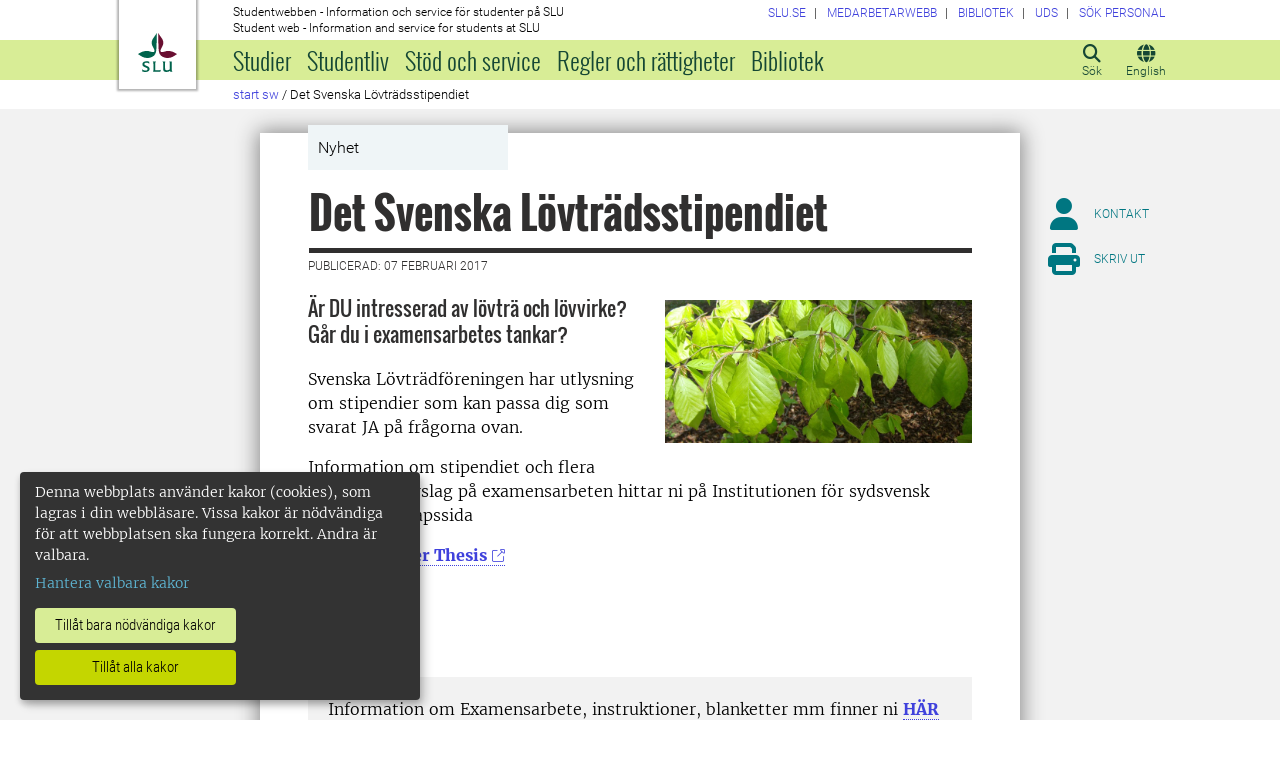

--- FILE ---
content_type: text/html; charset=utf-8
request_url: https://student.slu.se/sw-nyheter/2017/2/det-svenska-lovtradsstipendiet/
body_size: 21231
content:



<!DOCTYPE html>
<html lang="sv">
<head>

<meta charset="UTF-8" />
<meta http-equiv="X-UA-Compatible" content="IE=edge" />
<meta name="viewport" content="width=device-width, initial-scale=1.0" />



<title> Det Svenska L&#246;vtr&#228;dsstipendiet | Studentwebben</title>

<script type="text/javascript" src="/modules/EPiServer.Vizzit/ClientResources/js/vizzit.integration.js"></script>
<script type="text/javascript">
$vizzit$ = typeof $vizzit$ != 'undefined' ? $vizzit$ : {};
</script>
<script type="text/javascript">
$vizzit$ = {keys: $vizzit$.keys || {},client: $vizzit$.client || {},config: $vizzit$.config || {},endpoint: $vizzit$.endpoint || {},};
</script>
<script type="text/javascript">
$vizzit$.keys.public = 'mYcuQqfwyr4Qx4Jg5b0e41vbItSS67ui97US9PEP3jw=';
</script>
<script type="text/javascript">
$vizzit$.config.cookie_auto = false;
</script>
 

<meta name="generator" content="EPiServer" />

    <meta name="robots" content="index, follow" />

    <meta name="title" content="Det Svenska Lövträdsstipendiet">
<meta property="og:type" content="website" />
<meta name="twitter:card" content="summary" />


<meta property="og:site_name" content="SLU.SE" />
<meta name="twitter:site" content="" />

    <meta property="og:title" content="Det Svenska L&#246;vtr&#228;dsstipendiet | Studentwebben" />
    <meta name="twitter:title" content="Det Svenska L&#246;vtr&#228;dsstipendiet | Studentwebben" />

    <meta name="description" content="Är DU intresserad av lövträ och lövvirke? Går du i examensarbetes tankar? " />
    <meta property="og:description" content="Är DU intresserad av lövträ och lövvirke? Går du i examensarbetes tankar? " />
    <meta name="twitter:description" content="Är DU intresserad av lövträ och lövvirke? Går du i examensarbetes tankar? " />

    <meta property="og:url" content="https://student.slu.se/sw-nyheter/2017/2/det-svenska-lovtradsstipendiet/" />

    <meta property="og:image" content="https://student.slu.se/globalassets/ew/org/inst/ssv/old/startsida/boklov.jpg?width=1200&upscale=false" />
    <meta name="twitter:image" content="https://student.slu.se/globalassets/ew/org/inst/ssv/old/startsida/boklov.jpg?width=1200&upscale=false" />

<meta name="EPi.ID" content="268856" />
<meta name="EPi.Title" content="Det Svenska Lövträdsstipendiet" />
<meta name="EPi.Published" content="2017-02-07 12:50:26" />
<meta name="EPi.Modified" content="2017-02-07 14:58:23" />
<meta name="EPi.Revised" content="2017-02-07 14:58:23" />


<link rel="icon" href="/favicon.ico" sizes="any">
<link rel="icon" href="/favicon.svg" type="image/svg+xml">
<link rel="apple-touch-icon" href="/apple-touch-icon.png">
<link rel="manifest" href="/manifest.json">

        <meta name="EPi.Category" content="Studentwebben" />
        <meta name="EPi.Category" content="Externwebben" />
        <meta name="EPi.Category" content="Studentwebben" />
        <meta name="EPi.Category" content="Institutionen för sydsvensk skogsvetenskap" />
        <meta name="EPi.Category" content="Nyheter för SLU-studenter" />
        <meta name="EPi.Category" content="Utbildningsnyheter" />
        <meta name="EPi.Category" content="Examensarbete" />

<link rel="canonical" href="https://student.slu.se/sw-nyheter/2017/2/det-svenska-lovtradsstipendiet/">



<link rel="preload" href="/Static/css/Fonts/Merriweather/merriweather-v11-latin-300.woff2" as="font" type="font/woff2" crossorigin />
<link rel="preload" href="/Static/css/Fonts/Merriweather/merriweather-v11-latin-700.woff2" as="font" type="font/woff2" crossorigin />
<link rel="preload" href="/Static/css/Fonts/Oswald/oswald-v10-latin-300.woff2" as="font" type="font/woff2" crossorigin />
<link rel="preload" href="/Static/css/Fonts/Oswald/oswald-v10-latin-regular.woff2" as="font" type="font/woff2" crossorigin />
<link rel="preload" href="/Static/css/Fonts/Oswald/oswald-v10-latin-700.woff2" as="font" type="font/woff2" crossorigin />
<link rel="preload" href="/Static/css/Fonts/Roboto/roboto-v15-latin-300.woff2" as="font" type="font/woff2" crossorigin />
<link rel="preload" href="/Static/css/Fonts/Roboto/roboto-v15-latin-700.woff2" as="font" type="font/woff2" crossorigin />
<link rel="preload" href="/Static/css/Fonts/Roboto_Condensed/roboto-condensed-v13-latin-300.woff2" as="font" type="font/woff2" crossorigin />
<link rel="preload" href="/Static/css/Fonts/Roboto_Condensed/roboto-condensed-v13-latin-700.woff2" as="font" type="font/woff2" crossorigin />
<link rel="preload" href="/Static/fontawesome-6-pro/webfonts/fa-light-300.woff2" as="font" type="font/woff2" crossorigin />
<link rel="preload" href="/Static/fontawesome-6-pro/webfonts/fa-solid-900.woff2" as="font" type="font/woff2" crossorigin />

<link href="/bundles/css/global?v=2crsOATNv0FfAI82v_MRZz6GwHv-xK2zRzPYazbgN-s1" rel="stylesheet"/>

<link href="/bundles/less?v=HqR1v9yrVqtR2UnzOmig_8rbrBOhYEH0Y2sI1YYXy_01" rel="stylesheet"/>


<link href="/bundles/less/print?v=O_Wm9GKuLb5DPAtf6Ih6dyBSU8PiAgCNniQG0uFPabQ1" rel="stylesheet" type="text/css" media="print" />





    <!-- EPI2-4 -->
    
    
    
        <script>
            var klaroConfig = {
    version: 1,
    styling: { theme: ["dark", "left"] },
    //styling: { theme: ['light', 'top', 'wide']},
    htmlTexts: false,
    cookieExpiresAfterDays: 30,
    groupByPurpose: false,
    default: false,
    mustConsent: false,
    acceptAll: true,
    hideDeclineAll: false,
    hideLearnMore: false,
    translations: {
        sv: {
            privacyPolicyUrl: "https://www.slu.se/om-slu/om-webbplatsen/",
            consentNotice: {
                description: "Denna webbplats använder kakor (cookies), som lagras i din webbläsare. Vissa kakor är nödvändiga för att webbplatsen ska fungera korrekt. Andra är valbara. ",
                learnMore: "Hantera valbara kakor"
            },
            consentModal: {
                title: "Information om tjänster som använder kakor",
                description: "Denna webbplats använder kakor (cookies) som lagras i din webbläsare. Vissa kakor är nödvändiga för att sidan ska fungera korrekt och andra är valbara. Du väljer vilka du vill tillåta."
            },
            privacyPolicy: {
                name: "om våra kakor",
                text: "Läs mer {privacyPolicy}."
            },
            contextualConsent: {
                acceptAlways: "Alltid",
                acceptOnce: "En gång",
                description: "Godkänn funktionskakor?"
            },
            decline: "Tillåt bara nödvändiga kakor",
            ok: "Tillåt alla kakor",
            service: {
                disableAll: {
                    description: "Använd detta reglage för att tillåta alla kakor eller endast nödvändiga.",
                    title: "Ändra för alla kakor"
                }
            },
            purposeItem: {
                service: "service",
                services: "services"
            }
        },
        en: {
            privacyPolicyUrl: "https://www.slu.se/en/about-slu/about-slus-websites/",
            consentNotice: {
                description: "This website uses cookies which are stored in your browser. Some cookies are necessary for the website to work properly and others are selectable. You choose which ones you want to allow.",
                learnMore: "Cookie settings"
            },
            consentModal: {
                title: "Information about services that use cookies",
                description: "This website uses cookies which are stored in your web browser. Some cookies are necessary for the page to function correctly and others are selectable. You choose which ones you want to allow."
            },
            privacyPolicy: {
                name: "about our cookies",
                text: "Read more {privacyPolicy}."
            },
            contextualConsent: {
                acceptAlways: "Always",
                acceptOnce: "Once",
                description: "Approve function cookies?"
            },
            decline: "Allow only necessary cookies",
            ok: "Allow all cookies",
            service: {
                disableAll: {
                    description: "Use this slider to allow all cookies or only necessary.",
                    title: "Change for all cookies"
                }
            }
        }
    },
    services:[
        {
            name: "necessary",
            contextualConsentOnly: false,
            required: true,
            translations: {
                en: {
                    title: "Necessary cookies",
                    description: "These cookies are necessary for the website to function and can not be turned off. They are used when you use a function on the website that needs an answer, for example when you set cookies, log in or fill in a form."
                },
                sv: {
                    title: "Nödvändiga kakor",
                    description: "Dessa kakor är nödvändiga för att webbplatsen ska fungera och kan inte stängas av. De används när du använder en funktion på webbplatsen som behöver ett svar, exempelvis när du ställer in kakor, loggar in eller fyller i ett formulär."
                }
            },
            //cookies: ['ASP.NET_SessionId', '__RequestVerificationToken', '.EPiForm_BID']
        },
        {
            name: "tracking",
            contextualConsentOnly: false,
onAccept:
`
if(document.cookie.indexOf('___vizzit=') ==-1){
$vizzit.cookie.set();
}
`,      
            translations: {
                en: {
                    title: "Analysis",
                    description: "The website uses analysis services to evaluate and improve the website content, experience and structure. "
                },
                sv: {
                    title: "Analys",
                    description: "Webbplatsen använder analystjänster för att utvärdera och förbättra webbplatsens innehåll, upplevelse och struktur. "
                }
            }
        },
        {
            name: "functional",
            contextualConsentOnly: false,
            translations: {
                en: {
                    title: "Function",
                    description: "These cookies enhance the functionality of the website. For instance, they enable the display of videos and social media feeds. "
                },
                sv: {
                    title: "Funktion",
                    description: "Dessa kakor ökar funktionen på webbplatsen. Exempelvis möjliggörs visning av filmer och flöden från sociala medier. "
                }
            },
            cookies: ['EPi_NumberOfVisits']
        },       
    ]
};

        </script>

    <script defer data-config="klaroConfig" src="/Static/js/klaro-no-css-min.js" onload="global.moveKlaro()"></script>

    <style>
        .table-responsive:before {
            content: "Svep vänster för att läsa mer";
        }
    </style>



</head>

<body class="newsitempage Studentwebben  overflow-lg-visible" data-gck="-8584325272305309466" data-isineditmode="False" data-isauthenticated="False" data-currentid="268856">

    

    
    <div id="js-klarocontainer"></div>
    <div role="navigation">
        <a class="skip-to-main-link z-index-3" href="#main" id="skipToMain">Hoppa till huvudinneh&#229;ll</a>
    </div>

    
    


<header class="global-header print-hidden z-index-2 position-relative" id="globalHeader">
    <div class="global-header__wrapper  d-flex align-items-start flex-column">
        <div class="container-fluid mb-auto">
            <div class="row">
                <div class="col-xl-10 offset-xl-1 col-xxl-8 offset-xxl-2">
                    <div class="global-header__brand">
                        <a class="global-header__logo z-index-2 d-inline-block" href="/" id="homeLink">

<svg class="print-visible" role="img" viewBox="0 0 848.43 848.44" xmlns="http://www.w3.org/2000/svg" aria-hidden="true">
    <title id="sluLogoTitleId">Sveriges lantbruksuniversitet logo</title>
    <path fill="#690f31" d="M867.56,474.7c-58.43,38.71-114,84.5-198.51,84.5-97.68,0-179.9-45.22-195.65-143.29-11.46-71.49-12.89-261.41-12.89-325.85V15.78h1.43c38.67,80.27,107.42,128,107.42,210.78,0,41-13.46,67.55-33.8,106.55-10.6,20.35-26.36,46.35-26.36,70.37,0,14.13,6.59,27.69,30.94,27.69,47.84,0,74.77-24.86,136.93-24.86,71,0,121.75,25.71,190.49,66.69v1.7Z" transform="translate(-19.13 -15.78)" />
    <path fill="#00634c" d="M19.13,473c68.75-41,119.45-66.69,190.5-66.69,62.16,0,89.08,24.86,136.92,24.86,24.35,0,30.94-13.56,30.94-27.69,0-24-15.75-50-26.35-70.37-20.34-39-33.8-65.57-33.8-106.55,0-82.8,68.75-130.51,107.42-210.78h1.43V89.5c0,65-1.43,254.92-12.89,326.41C397.54,514,315.33,559.2,217.65,559.2c-84.51,0-140.08-45.79-198.52-84.5V473Z" transform="translate(-19.13 -15.78)" />
    <path fill="#00634c" d="M260.45,686.33c-8-13.47-27.51-24.64-60.45-24.64-24.35,0-42.39,7.45-42.39,27.5,0,45.55,113.44,36.95,113.44,107.42,0,41-29.51,67.61-88,67.61-28.65,0-55-4.59-71-11.75A196.63,196.63,0,0,1,110.63,827a230.15,230.15,0,0,1,1.43-24.06h1.72c16.9,22.05,44.69,29.5,72.19,29.5,26.92,0,41.25-10.89,41.25-29.22,0-45.83-112.29-33.23-112.29-106.85,0-40.39,30.65-65.6,88.23-65.6,14.89,0,43.25,1.72,59,8.88.86,3.73,1.15,13.47,1.15,20.92,0,10.31-.57,19.76-1.15,25.78Z" transform="translate(-19.13 -15.78)" />
    <path fill="#00634c" d="M451.23,827.55c34.66,0,51-4,61.3-13.46h1.73c-1.15,11.74-7.46,38.67-10.89,47.26H339.51v-1.72c9.74-6,14.32-11.46,14.32-30.65V701.22c0-43.83,0-54.71-13.18-64.74v-1.71c6.31-.58,18.05-1.15,32.37-1.15,16.62,0,31.23.57,38.67,1.43v1.72c-15.46,11.46-16,20.62-16,64.45V827.55Z" transform="translate(-19.13 -15.78)" />
    <path fill="#00634c" d="M567,700.94c0-43.55,0-52.71-15.76-64.17v-1.72c5.73-.57,20.35-1.43,35.24-1.43,8.31,0,16,0,23.77.57-.28,8.31-1.43,22.06-1.43,66.75v76.19c0,33.52,4.88,50.42,37.53,50.42,25.49,0,50.7-10,61.3-18.91,4.58-4,4.58-8.3,4.58-14V701.8c0-44.41,0-53.29-15.75-65v-1.72c5.73-.57,20.34-1.43,35.81-1.43,7.73,0,15.18,0,23.21.57-.29,8.31-1.44,22.06-1.44,67V806.64c0,19.19,2.29,43,18.62,53.57v1.14h-49c-3.73-4-7.16-16-8.31-20.62-23.21,15.47-47.27,23.49-78.78,23.49C583.29,864.22,567,837.86,567,796v-95.1Z" transform="translate(-19.13 -15.78)" />
</svg>

                            <span class="visually-hidden">Till startsida</span>
                        </a>
                        <div class="global-header__site-owner xpt-1">
                            <span class="">Studentwebben - Information och service f&#246;r studenter p&#229; SLU</span>
                            <span class="d-none d-lg-block">Student web - Information and service for students at SLU</span>
                        </div>
                    </div>
                </div>
            </div>
        </div>
        <nav class="mega-menu z-index-1 d-lg-flex" id="navMenu" aria-label="Navigering">
            <div class="container-fluid">
                <div class="row">
                    <div class="col-xl-10 offset-xl-1 col-xxl-8 offset-xxl-2 d-lg-flex p-0">
                        <div class="mega-menu__functions d-flex order-lg-2 xpe-3 xpe-lg-0 pt-4 pb-2 py-lg-0">
                            <div class="d-inline">
                                <button class="icon-button d-flex flex-column align-items-center" id="quickSearchBtn" type="button" aria-controls="quick-search-ac">
                                    <span class="icon-button__icon" aria-hidden="true"></span>
                                    <span class="function-button-text">S&#246;k</span>
                                </button>
                            </div>
                            <div class="d-inline js-language">
                                                                    <a class="popup-modal icon-button d-flex flex-column align-items-center" href="#link-box-right" id="navLanguage">
                                        <span class="icon-button__icon" aria-hidden="true"></span>
                                        <span class="function-button-text">English</span>
                                    </a>
                                    <div id="link-box-right" class="mfp-hide white-popup-block link-box-narrow">
                                        <div class="top-bar generic-top-bar">
                                            <span class="header sw-header">
                                                &nbsp;
                                            </span>
                                            <a class="popup-modal-dismiss float-end sw-a" href="#">
                                                Close
                                                <span class="fa fa-times-circle"></span>
                                            </a>
                                        </div>
                                        <div class="link-container clearfix operationsfeed sw-op-box">
                                            <p>
                                                This page is not available in English.
                                            </p>
                                        </div>
                                    </div>
                            </div>
                            <div class="d-inline">
                                <button class="icon-button d-flex flex-column align-items-center d-lg-none" id="navMenuToggle" type="button">
                                    <span class="icon-button__icon" aria-hidden="true"></span>
                                    <span class="function-button-text">Meny</span>
                                </button>
                            </div>
                        </div>
                        <div class="mega-menu__links d-lg-block xmx-4 xmx-lg-0 pt-2 pt-lg-1">
                            <ul class="p-0 d-flex flex-wrap">
                                    <li>
                                        <a href="https://www.slu.se/">
                                            <span>SLU.SE</span>
                                        </a>
                                    </li>
                                                                                                    <li>
                                        <a href="https://internt.slu.se/">
                                            <span>Medarbetarwebb</span>
                                        </a>
                                    </li>
                                                                    <li>
                                        <a href="https://www.slu.se/bibliotek">
                                            <span>Bibliotek</span>
                                        </a>
                                    </li>
                                                                    <li>
                                        <a href="/universitetsdjursjukhuset/">
                                            <span>UDS</span>
                                        </a>
                                    </li>
                                                                    <li>
                                        <a href="/installningar/sok-anstalld/">
                                            <span>S&#246;k personal</span>
                                        </a>
                                    </li>
                            </ul>
                        </div>
                        <div class="mega-menu__menu-root d-none d-lg-block flex-grow-1 order-lg-0" id="navMenuRoot">
                            <div class="mega-menu__level mega-menu__level--one" id="navGrpRoot">
                                <div class="mega-menu__mega-scroll">
                                    <ul class="d-lg-flex mb-0 px-4 px-lg-3">
                                        <li class="flex-shrink-0">
                                                <a class="mega-menu__root-link mega-menu__root-link--expand d-block py-2 px-lg-2" href="/studier/" id="navItm1stLvl64057" data-group="navGrpRoot" data-target="navGrp64057">Studier</a>
                <button class="icon-button mega-menu__mobile-traverse d-lg-none" type="button" data-origin="navGrpRoot" data-destination="navGrp64057">
                    <span class="fas fa-chevron-right fa-fw" aria-hidden="true"></span>
                    <span class="visually-hidden">Visa navigeringl&#228;nkar f&#246;r Studier</span>
                </button>
                <div class="mega-menu__level mega-menu__level--two z-index-lg-1 d-lg-none mx-lg-3 p-lg-4" id="navGrp64057">
                    <span class="fas fa-circle-location-arrow fa-2x d-none d-lg-inline me-2" aria-hidden="true"></span>
                    <a class="d-none d-lg-inline" href="/studier/">Startsida f&#246;r Studier</a>
                    <hr class="d-none d-lg-block my-2">

                    <button class="mega-menu__back-button mega-menu__mobile-traverse d-lg-none" type="button" data-origin="navGrp64057" data-destination="navGrpRoot">
                        <span class="fas fa-chevron-left fa-fw" aria-hidden="true"></span>
                        <span>Tillbaka till huvudmenyn</span>
                    </button>

                    <div class="mega-menu__mega-scroll">
            <ul>
                    <li class="py-2 pt-lg-0">
                            <a href="/studier/anmalan-och-antagning/" id="navItm2ndLvl219852" data-group="navGrp64057">Anm&#228;lan och antagning</a>

                                <button class="icon-button mega-menu__mobile-traverse d-lg-none" type="button" data-origin="navGrp64057" data-destination="navGrp219852">
                                    <span class="fas fa-chevron-right fa-fw" aria-hidden="true"></span>
                                    <span class="visually-hidden">Visa navigeringl&#228;nkar f&#246;r Antagningen</span>
                                </button>
                                <div class="mega-menu__level mega-menu__level--three" id="navGrp219852">
                                    <button class="mega-menu__back-button mega-menu__mobile-traverse d-lg-none" type="button" data-origin="navGrp219852" data-destination="navGrp64057">
                                        <span class="fas fa-chevron-left fa-fw" aria-hidden="true"></span>
                                        <span>Tillbaka till Studier</span>
                                    </button>

                                    <div class="mega-menu__mega-scroll">
                                        <ul>
                                                <li class="py-2 pb-lg-0">
                                                    <a href="/studier/anmalan-och-antagning/anmalan-till-nasta-termins-kurser/" id="navItm3rdLvl735043" data-group="navGrp219852">Anm&#228;lan till n&#228;sta termins kurser</a>
                                                </li>
                                                <li class="py-2 pb-lg-0">
                                                    <a href="/studier/anmalan-och-antagning/antagning-anmalan/" id="navItm3rdLvl64065" data-group="navGrp219852">G&#246;r en anm&#228;lan och svara p&#229; ditt antagningsbesked</a>
                                                </li>
                                                <li class="py-2 pb-lg-0">
                                                    <a href="/studier/anmalan-och-antagning/antagning-till-senare-del-av-program/" id="navItm3rdLvl267328" data-group="navGrp219852">Antagning till senare del av program</a>
                                                </li>
                                                <li class="py-2 pb-lg-0">
                                                    <a href="/studier/anmalan-och-antagning/viktiga-datum/" id="navItm3rdLvl64066" data-group="navGrp219852">Viktiga datum</a>
                                                </li>
                                                <li class="py-2 pb-lg-0">
                                                    <a href="/studier/anmalan-och-antagning/behorighet/" id="navItm3rdLvl64067" data-group="navGrp219852">Beh&#246;righet</a>
                                                </li>
                                                <li class="py-2 pb-lg-0">
                                                    <a href="/studier/anmalan-och-antagning/urval-och-platsfordelning/" id="navItm3rdLvl93986" data-group="navGrp219852">Urval och platsf&#246;rdelning</a>
                                                </li>
                                                <li class="py-2 pb-lg-0">
                                                    <a href="/studier/anmalan-och-antagning/terminstider-och-ortsspecifika-uppgifter/" id="navItm3rdLvl440299" data-group="navGrp219852">Terminstider och ortsspecifika uppgifter</a>
                                                </li>
                                                <li class="py-2 pb-lg-0">
                                                    <a href="/studier/anmalan-och-antagning/reservantagning/" id="navItm3rdLvl64070" data-group="navGrp219852">Reservhantering</a>
                                                </li>
                                                <li class="py-2 pb-lg-0">
                                                    <a href="/studier/anmalan-och-antagning/registrering/" id="navItm3rdLvl735931" data-group="navGrp219852">Registrering</a>
                                                </li>
                                                <li class="py-2 pb-lg-0">
                                                    <a href="/studier/anmalan-och-antagning/sen-anmalan/" id="navItm3rdLvl64069" data-group="navGrp219852">Sen anm&#228;lan</a>
                                                </li>
                                                <li class="py-2 pb-lg-0">
                                                    <a href="/studier/anmalan-och-antagning/kontakt-antagning/" id="navItm3rdLvl64071" data-group="navGrp219852">Kontakta Antagningen</a>
                                                </li>
                                        </ul>
                                    </div>
                                </div>

                        <hr class="d-none d-lg-block mt-2 mb-0">
                    </li>
                    <li class="py-2 pt-lg-0">
                            <a href="/studieservice/studiestod/vanliga-fragor-och-svar-om-studier/" id="navItm2ndLvl88434" data-group="navGrp64057">Vanliga fr&#229;gor och svar om studier</a>

                                <button class="icon-button mega-menu__mobile-traverse d-lg-none" type="button" data-origin="navGrp64057" data-destination="navGrp88434">
                                    <span class="fas fa-chevron-right fa-fw" aria-hidden="true"></span>
                                    <span class="visually-hidden">Visa navigeringl&#228;nkar f&#246;r Vanliga fr&#229;gor och svar om studier</span>
                                </button>
                                <div class="mega-menu__level mega-menu__level--three" id="navGrp88434">
                                    <button class="mega-menu__back-button mega-menu__mobile-traverse d-lg-none" type="button" data-origin="navGrp88434" data-destination="navGrp64057">
                                        <span class="fas fa-chevron-left fa-fw" aria-hidden="true"></span>
                                        <span>Tillbaka till Studier</span>
                                    </button>

                                    <div class="mega-menu__mega-scroll">
                                        <ul>
                                                <li class="py-2 pb-lg-0">
                                                    <a href="/studieservice/studiestod/vanliga-fragor-och-svar-om-studier/anmalan-sommarkurser/" id="navItm3rdLvl772515" data-group="navGrp88434">Anm&#228;lan sommarkurser</a>
                                                </li>
                                                <li class="py-2 pb-lg-0">
                                                    <a href="/studieservice/studiestod/vanliga-fragor-och-svar-om-studier/studieuppehall/" id="navItm3rdLvl755239" data-group="navGrp88434">Studieuppeh&#229;ll</a>
                                                </li>
                                        </ul>
                                    </div>
                                </div>

                        <hr class="d-none d-lg-block mt-2 mb-0">
                    </li>
            </ul>
            <ul>
                    <li class="py-2 pt-lg-0">
                            <a href="/studier/nystudent/" id="navItm2ndLvl84347" data-group="navGrp64057">Ny student</a>

                                <button class="icon-button mega-menu__mobile-traverse d-lg-none" type="button" data-origin="navGrp64057" data-destination="navGrp84347">
                                    <span class="fas fa-chevron-right fa-fw" aria-hidden="true"></span>
                                    <span class="visually-hidden">Visa navigeringl&#228;nkar f&#246;r Ny student</span>
                                </button>
                                <div class="mega-menu__level mega-menu__level--three" id="navGrp84347">
                                    <button class="mega-menu__back-button mega-menu__mobile-traverse d-lg-none" type="button" data-origin="navGrp84347" data-destination="navGrp64057">
                                        <span class="fas fa-chevron-left fa-fw" aria-hidden="true"></span>
                                        <span>Tillbaka till Studier</span>
                                    </button>

                                    <div class="mega-menu__mega-scroll">
                                        <ul>
                                                <li class="py-2 pb-lg-0">
                                                    <a href="/studier/nystudent/upprop-och-kursstart-vt/" id="navItm3rdLvl481140" data-group="navGrp84347">Upprop och kursstart v&#229;rtermin</a>
                                                </li>
                                                <li class="py-2 pb-lg-0">
                                                    <a href="/studier/nystudent/antagen-sent/" id="navItm3rdLvl529810" data-group="navGrp84347">Sent antagen</a>
                                                </li>
                                                <li class="py-2 pb-lg-0">
                                                    <a href="/studier/nystudent/forberedande-kurs-i-matematik/" id="navItm3rdLvl87373" data-group="navGrp84347">F&#246;rberedande kurs i matematik</a>
                                                </li>
                                                <li class="py-2 pb-lg-0">
                                                    <a href="/studier/nystudent/goin/" id="navItm3rdLvl787459" data-group="navGrp84347">Goin</a>
                                                </li>
                                        </ul>
                                    </div>
                                </div>

                        <hr class="d-none d-lg-block mt-2 mb-0">
                    </li>
                    <li class="py-2 pt-lg-0">
                            <a href="/studier/kurser-och-program/" id="navItm2ndLvl64074" data-group="navGrp64057">Kurser och program</a>

                                <button class="icon-button mega-menu__mobile-traverse d-lg-none" type="button" data-origin="navGrp64057" data-destination="navGrp64074">
                                    <span class="fas fa-chevron-right fa-fw" aria-hidden="true"></span>
                                    <span class="visually-hidden">Visa navigeringl&#228;nkar f&#246;r Kurser och program</span>
                                </button>
                                <div class="mega-menu__level mega-menu__level--three" id="navGrp64074">
                                    <button class="mega-menu__back-button mega-menu__mobile-traverse d-lg-none" type="button" data-origin="navGrp64074" data-destination="navGrp64057">
                                        <span class="fas fa-chevron-left fa-fw" aria-hidden="true"></span>
                                        <span>Tillbaka till Studier</span>
                                    </button>

                                    <div class="mega-menu__mega-scroll">
                                        <ul>
                                                <li class="py-2 pb-lg-0">
                                                    <a href="/studier/kurser-och-program/vagar-till-yrkesexamen/" id="navItm3rdLvl585057" data-group="navGrp64074">V&#228;gar till yrkesexamen</a>
                                                </li>
                                                <li class="py-2 pb-lg-0">
                                                    <a href="/studier/kurser-och-program/kurssok/" id="navItm3rdLvl64058" data-group="navGrp64074">Kurssidor</a>
                                                </li>
                                                <li class="py-2 pb-lg-0">
                                                    <a href="/studier/kurser-och-program/program-pa-grundniva/" id="navItm3rdLvl64097" data-group="navGrp64074">Program p&#229; grundniv&#229;</a>
                                                </li>
                                                <li class="py-2 pb-lg-0">
                                                    <a href="/studier/kurser-och-program/program-pa-avancerad-niva/" id="navItm3rdLvl64360" data-group="navGrp64074">Program p&#229; avancerad niv&#229;</a>
                                                </li>
                                                <li class="py-2 pb-lg-0">
                                                    <a href="/studier/kurser-och-program/nedlagda-utbildningsplaner/" id="navItm3rdLvl573266" data-group="navGrp64074">Nedlagda program/utbildningsplaner</a>
                                                </li>
                                        </ul>
                                    </div>
                                </div>

                        <hr class="d-none d-lg-block mt-2 mb-0">
                    </li>
            </ul>
            <ul>
                    <li class="py-2 pt-lg-0">
                            <a href="/studier/studera-utomlands/" id="navItm2ndLvl64541" data-group="navGrp64057">Studera utomlands</a>

                                <button class="icon-button mega-menu__mobile-traverse d-lg-none" type="button" data-origin="navGrp64057" data-destination="navGrp64541">
                                    <span class="fas fa-chevron-right fa-fw" aria-hidden="true"></span>
                                    <span class="visually-hidden">Visa navigeringl&#228;nkar f&#246;r Studera utomlands</span>
                                </button>
                                <div class="mega-menu__level mega-menu__level--three" id="navGrp64541">
                                    <button class="mega-menu__back-button mega-menu__mobile-traverse d-lg-none" type="button" data-origin="navGrp64541" data-destination="navGrp64057">
                                        <span class="fas fa-chevron-left fa-fw" aria-hidden="true"></span>
                                        <span>Tillbaka till Studier</span>
                                    </button>

                                    <div class="mega-menu__mega-scroll">
                                        <ul>
                                                <li class="py-2 pb-lg-0">
                                                    <a href="/studier/studera-utomlands/utbytesstudier/" id="navItm3rdLvl64542" data-group="navGrp64541">Utbytesstudier</a>
                                                </li>
                                                <li class="py-2 pb-lg-0">
                                                    <a href="/studier/studera-utomlands/examensarbete-utomlands/" id="navItm3rdLvl64561" data-group="navGrp64541">Examensarbete utomlands</a>
                                                </li>
                                                <li class="py-2 pb-lg-0">
                                                    <a href="/studier/studera-utomlands/praktik-utomlands/" id="navItm3rdLvl64565" data-group="navGrp64541">Praktik utomlands</a>
                                                </li>
                                                <li class="py-2 pb-lg-0">
                                                    <a href="/studier/studera-utomlands/kontakta-oss/" id="navItm3rdLvl64577" data-group="navGrp64541">Kontakta oss</a>
                                                </li>
                                                <li class="py-2 pb-lg-0">
                                                    <a href="/studier/studera-utomlands/fler-mojligheter/" id="navItm3rdLvl443730" data-group="navGrp64541">Fler m&#246;jligheter</a>
                                                </li>
                                                <li class="py-2 pb-lg-0">
                                                    <a href="/studier/studera-utomlands/internationella-mojligheter/" id="navItm3rdLvl467504" data-group="navGrp64541">Internationella m&#246;jligheter</a>
                                                </li>
                                        </ul>
                                    </div>
                                </div>

                        <hr class="d-none d-lg-block mt-2 mb-0">
                    </li>
                    <li class="py-2 pt-lg-0">
                            <a href="/studier/tentamen/" id="navItm2ndLvl399318" data-group="navGrp64057">Tentamen</a>


                        <hr class="d-none d-lg-block mt-2 mb-0">
                    </li>
                    <li class="py-2 pt-lg-0">
                            <a href="/studier/utbildningssystem/" id="navItm2ndLvl364451" data-group="navGrp64057">Verktyg och system f&#246;r studier</a>

                                <button class="icon-button mega-menu__mobile-traverse d-lg-none" type="button" data-origin="navGrp64057" data-destination="navGrp364451">
                                    <span class="fas fa-chevron-right fa-fw" aria-hidden="true"></span>
                                    <span class="visually-hidden">Visa navigeringl&#228;nkar f&#246;r Utbildningssystem</span>
                                </button>
                                <div class="mega-menu__level mega-menu__level--three" id="navGrp364451">
                                    <button class="mega-menu__back-button mega-menu__mobile-traverse d-lg-none" type="button" data-origin="navGrp364451" data-destination="navGrp64057">
                                        <span class="fas fa-chevron-left fa-fw" aria-hidden="true"></span>
                                        <span>Tillbaka till Studier</span>
                                    </button>

                                    <div class="mega-menu__mega-scroll">
                                        <ul>
                                                <li class="py-2 pb-lg-0">
                                                    <a href="/studier/utbildningssystem/canvas-larplattform/" id="navItm3rdLvl364314" data-group="navGrp364451">Canvas (l&#228;rplattform)</a>
                                                </li>
                                                <li class="py-2 pb-lg-0">
                                                    <a href="https://webmail.slu.se/owa?epslanguage=sv" id="navItm3rdLvl594751" data-group="navGrp364451">E-post (webbmejl student)</a>
                                                </li>
                                                <li class="py-2 pb-lg-0">
                                                    <a href="https://evald.slu.se/student/login.cfm?epslanguage=sv" id="navItm3rdLvl594748" data-group="navGrp364451">Evald (kurs- programv&#228;rdering)</a>
                                                </li>
                                                <li class="py-2 pb-lg-0">
                                                    <a href="https://slu.inspera.com/?epslanguage=sv" id="navItm3rdLvl594747" data-group="navGrp364451">Inspera (digital salstentamen)</a>
                                                </li>
                                                <li class="py-2 pb-lg-0">
                                                    <a href="/studier/utbildningssystem/studieadministration-i-ladok/" id="navItm3rdLvl299833" data-group="navGrp364451">Ladok Student (studieadmin.)</a>
                                                </li>
                                                <li class="py-2 pb-lg-0">
                                                    <a href="/studier/utbildningssystem/mentimeter/" id="navItm3rdLvl465669" data-group="navGrp364451">Mentimeter (analysverktyg)</a>
                                                </li>
                                                <li class="py-2 pb-lg-0">
                                                    <a href="/studier/utbildningssystem/mina-medgivanden/" id="navItm3rdLvl365803" data-group="navGrp364451">Mina medgivanden (rabatter)</a>
                                                </li>
                                                <li class="py-2 pb-lg-0">
                                                    <a href="/studier/utbildningssystem/mitt-skrivbord-programvara-och-dokument/" id="navItm3rdLvl594758" data-group="navGrp364451">Mitt skrivbord (programvara och dokument)</a>
                                                </li>
                                                <li class="py-2 pb-lg-0">
                                                    <a href="https://slu.moveon4.de/form/55cb39683d5d668d3f000000/eng?epslanguage=sv" id="navItm3rdLvl594749" data-group="navGrp364451">Moveon (utbytesstudier)</a>
                                                </li>
                                                <li class="py-2 pb-lg-0">
                                                    <a href="/studier/utbildningssystem/timeedit---schemavisning-och-grupprumsbokning/" id="navItm3rdLvl454812" data-group="navGrp364451">TimeEdit (schema- och lokalbokning)</a>
                                                </li>
                                                <li class="py-2 pb-lg-0">
                                                    <a href="/studier/utbildningssystem/zoom/" id="navItm3rdLvl489533" data-group="navGrp364451">Zoom (videom&#246;ten)</a>
                                                </li>
                                                <li class="py-2 pb-lg-0">
                                                    <a href="/studier/utbildningssystem/mallar/" id="navItm3rdLvl458027" data-group="navGrp364451">Mallar</a>
                                                </li>
                                                <li class="py-2 pb-lg-0">
                                                    <a href="https://portalslu.onricoh.se/?epslanguage=sv" id="navItm3rdLvl765743" data-group="navGrp364451">PaperCut MF (utskrifter)</a>
                                                </li>
                                                <li class="py-2 pb-lg-0">
                                                    <a href="/studieservice/karriar/career-connect/" id="navItm3rdLvl786820" data-group="navGrp364451">Career Connect (karri&#228;rportal)</a>
                                                </li>
                                        </ul>
                                    </div>
                                </div>

                        <hr class="d-none d-lg-block mt-2 mb-0">
                    </li>
            </ul>
            <ul>
                    <li class="py-2 pt-lg-0">
                            <a href="/studier/examensarbeten/" id="navItm2ndLvl64579" data-group="navGrp64057">Examensarbeten</a>

                                <button class="icon-button mega-menu__mobile-traverse d-lg-none" type="button" data-origin="navGrp64057" data-destination="navGrp64579">
                                    <span class="fas fa-chevron-right fa-fw" aria-hidden="true"></span>
                                    <span class="visually-hidden">Visa navigeringl&#228;nkar f&#246;r Examensarbeten</span>
                                </button>
                                <div class="mega-menu__level mega-menu__level--three" id="navGrp64579">
                                    <button class="mega-menu__back-button mega-menu__mobile-traverse d-lg-none" type="button" data-origin="navGrp64579" data-destination="navGrp64057">
                                        <span class="fas fa-chevron-left fa-fw" aria-hidden="true"></span>
                                        <span>Tillbaka till Studier</span>
                                    </button>

                                    <div class="mega-menu__mega-scroll">
                                        <ul>
                                                <li class="py-2 pb-lg-0">
                                                    <a href="/studier/examensarbeten/riktlinjer/" id="navItm3rdLvl64580" data-group="navGrp64579">Riktlinjer f&#246;r examensarbeten</a>
                                                </li>
                                                <li class="py-2 pb-lg-0">
                                                    <a href="/studier/examensarbeten/att-gora-en-vetenskaplig-poster/" id="navItm3rdLvl323638" data-group="navGrp64579">Att g&#246;ra en vetenskaplig poster</a>
                                                </li>
                                                <li class="py-2 pb-lg-0">
                                                    <a href="/studier/examensarbeten/thesisday/" id="navItm3rdLvl309127" data-group="navGrp64579">Thesis Day</a>
                                                </li>
                                                <li class="py-2 pb-lg-0">
                                                    <a href="/studier/examensarbeten/sok-skrivguide/" id="navItm3rdLvl487531" data-group="navGrp64579">Bibliotekets s&#246;k- och skrivguide</a>
                                                </li>
                                        </ul>
                                    </div>
                                </div>

                        <hr class="d-none d-lg-block mt-2 mb-0">
                    </li>
                    <li class="py-2 pt-lg-0">
                            <a href="/studier/examen/" id="navItm2ndLvl64585" data-group="navGrp64057">Examen</a>

                                <button class="icon-button mega-menu__mobile-traverse d-lg-none" type="button" data-origin="navGrp64057" data-destination="navGrp64585">
                                    <span class="fas fa-chevron-right fa-fw" aria-hidden="true"></span>
                                    <span class="visually-hidden">Visa navigeringl&#228;nkar f&#246;r Examen</span>
                                </button>
                                <div class="mega-menu__level mega-menu__level--three" id="navGrp64585">
                                    <button class="mega-menu__back-button mega-menu__mobile-traverse d-lg-none" type="button" data-origin="navGrp64585" data-destination="navGrp64057">
                                        <span class="fas fa-chevron-left fa-fw" aria-hidden="true"></span>
                                        <span>Tillbaka till Studier</span>
                                    </button>

                                    <div class="mega-menu__mega-scroll">
                                        <ul>
                                                <li class="py-2 pb-lg-0">
                                                    <a href="/studier/examen/tillgodoraknande/" id="navItm3rdLvl64586" data-group="navGrp64585">Tillgodor&#228;knande</a>
                                                </li>
                                                <li class="py-2 pb-lg-0">
                                                    <a href="/studier/examen/studieintyg/" id="navItm3rdLvl83473" data-group="navGrp64585">Best&#228;lla studieintyg</a>
                                                </li>
                                        </ul>
                                    </div>
                                </div>

                        <hr class="d-none d-lg-block mt-2 mb-0">
                    </li>
                    <li class="py-2 pt-lg-0">
                            <a href="/regler-rattigheter/studentinflytande/kursvarderingar/" id="navItm2ndLvl64704" data-group="navGrp64057">Kursv&#228;rderingar</a>


                        <hr class="d-none d-lg-block mt-2 mb-0">
                    </li>
                    <li class="py-2 pt-lg-0">
                            <a href="/regler-rattigheter/studentinflytande/programvarderingar/" id="navItm2ndLvl512881" data-group="navGrp64057">Programv&#228;rderingar</a>


                        <hr class="d-none d-lg-block mt-2 mb-0">
                    </li>
            </ul>
                    </div>
                </div>

                                            </li><li class="flex-shrink-0">
                                                <a class="mega-menu__root-link mega-menu__root-link--expand d-block py-2 px-lg-2" href="/studentliv/" id="navItm1stLvl65964" data-group="navGrpRoot" data-target="navGrp65964">Studentliv </a>
                <button class="icon-button mega-menu__mobile-traverse d-lg-none" type="button" data-origin="navGrpRoot" data-destination="navGrp65964">
                    <span class="fas fa-chevron-right fa-fw" aria-hidden="true"></span>
                    <span class="visually-hidden">Visa navigeringl&#228;nkar f&#246;r Studentliv </span>
                </button>
                <div class="mega-menu__level mega-menu__level--two z-index-lg-1 d-lg-none mx-lg-3 p-lg-4" id="navGrp65964">
                    <span class="fas fa-circle-location-arrow fa-2x d-none d-lg-inline me-2" aria-hidden="true"></span>
                    <a class="d-none d-lg-inline" href="/studentliv/">Startsida f&#246;r Studentliv </a>
                    <hr class="d-none d-lg-block my-2">

                    <button class="mega-menu__back-button mega-menu__mobile-traverse d-lg-none" type="button" data-origin="navGrp65964" data-destination="navGrpRoot">
                        <span class="fas fa-chevron-left fa-fw" aria-hidden="true"></span>
                        <span>Tillbaka till huvudmenyn</span>
                    </button>

                    <div class="mega-menu__mega-scroll">
            <ul>
                    <li class="py-2 pt-lg-0">
                            <a href="/studentliv/campus/" id="navItm2ndLvl380432" data-group="navGrp65964">Campus och boende</a>

                                <button class="icon-button mega-menu__mobile-traverse d-lg-none" type="button" data-origin="navGrp65964" data-destination="navGrp380432">
                                    <span class="fas fa-chevron-right fa-fw" aria-hidden="true"></span>
                                    <span class="visually-hidden">Visa navigeringl&#228;nkar f&#246;r SLU:s campusomr&#229;den</span>
                                </button>
                                <div class="mega-menu__level mega-menu__level--three" id="navGrp380432">
                                    <button class="mega-menu__back-button mega-menu__mobile-traverse d-lg-none" type="button" data-origin="navGrp380432" data-destination="navGrp65964">
                                        <span class="fas fa-chevron-left fa-fw" aria-hidden="true"></span>
                                        <span>Tillbaka till Studentliv </span>
                                    </button>

                                    <div class="mega-menu__mega-scroll">
                                        <ul>
                                                <li class="py-2 pb-lg-0">
                                                    <a href="/studentliv/campus/Alnarp/" id="navItm3rdLvl392510" data-group="navGrp380432">Alnarp</a>
                                                </li>
                                                <li class="py-2 pb-lg-0">
                                                    <a href="/studentliv/campus/skinnskatteberg/" id="navItm3rdLvl392541" data-group="navGrp380432">Skinnskatteberg</a>
                                                </li>
                                                <li class="py-2 pb-lg-0">
                                                    <a href="/studentliv/campus/umea/" id="navItm3rdLvl380435" data-group="navGrp380432">Ume&#229;</a>
                                                </li>
                                                <li class="py-2 pb-lg-0">
                                                    <a href="/studentliv/campus/uppsala/" id="navItm3rdLvl380433" data-group="navGrp380432">Uppsala</a>
                                                </li>
                                                <li class="py-2 pb-lg-0">
                                                    <a href="/studentliv/campus/flyinge-stromsholm-och-wangen/" id="navItm3rdLvl394721" data-group="navGrp380432">Flyinge, Str&#246;msholm och W&#229;ngen</a>
                                                </li>
                                        </ul>
                                    </div>
                                </div>

                        <hr class="d-none d-lg-block mt-2 mb-0">
                    </li>
                    <li class="py-2 pt-lg-0">
                            <a href="/studentliv/studentkarer-vid-slu/" id="navItm2ndLvl69685" data-group="navGrp65964">Studentk&#229;rer</a>


                        <hr class="d-none d-lg-block mt-2 mb-0">
                    </li>
                    <li class="py-2 pt-lg-0">
                            <a href="/studentliv/sluss/" id="navItm2ndLvl85774" data-group="navGrp65964">Sluss</a>

                                <button class="icon-button mega-menu__mobile-traverse d-lg-none" type="button" data-origin="navGrp65964" data-destination="navGrp85774">
                                    <span class="fas fa-chevron-right fa-fw" aria-hidden="true"></span>
                                    <span class="visually-hidden">Visa navigeringl&#228;nkar f&#246;r Sluss</span>
                                </button>
                                <div class="mega-menu__level mega-menu__level--three" id="navGrp85774">
                                    <button class="mega-menu__back-button mega-menu__mobile-traverse d-lg-none" type="button" data-origin="navGrp85774" data-destination="navGrp65964">
                                        <span class="fas fa-chevron-left fa-fw" aria-hidden="true"></span>
                                        <span>Tillbaka till Studentliv </span>
                                    </button>

                                    <div class="mega-menu__mega-scroll">
                                        <ul>
                                                <li class="py-2 pb-lg-0">
                                                    <a href="/studentliv/sluss/om-sluss/" id="navItm3rdLvl230146" data-group="navGrp85774">Om Sluss</a>
                                                </li>
                                                <li class="py-2 pb-lg-0">
                                                    <a href="/studentliv/sluss/studentinflytande/" id="navItm3rdLvl85784" data-group="navGrp85774">Studentinflytande</a>
                                                </li>
                                                <li class="py-2 pb-lg-0">
                                                    <a href="/studentliv/sluss/engagera-dig/" id="navItm3rdLvl85787" data-group="navGrp85774">Engagera dig</a>
                                                </li>
                                                <li class="py-2 pb-lg-0">
                                                    <a href="/studentliv/sluss/sluss-organisation/" id="navItm3rdLvl85783" data-group="navGrp85774">Sluss organisation</a>
                                                </li>
                                                <li class="py-2 pb-lg-0">
                                                    <a href="/studentliv/sluss/fraga-sluss/" id="navItm3rdLvl85786" data-group="navGrp85774">Fr&#229;ga Sluss</a>
                                                </li>
                                                <li class="py-2 pb-lg-0">
                                                    <a href="/studentliv/sluss/vi-pa-sluss/" id="navItm3rdLvl85782" data-group="navGrp85774">Vi p&#229; Sluss</a>
                                                </li>
                                                <li class="py-2 pb-lg-0">
                                                    <a href="/studentliv/sluss/styrdokument/" id="navItm3rdLvl455459" data-group="navGrp85774">Styrdokument</a>
                                                </li>
                                        </ul>
                                    </div>
                                </div>

                        <hr class="d-none d-lg-block mt-2 mb-0">
                    </li>
            </ul>
            <ul>
                    <li class="py-2 pt-lg-0">
                            <a href="/studentliv/folkbokforing/" id="navItm2ndLvl287082" data-group="navGrp65964">Folkbokf&#246;ring och flyttanm&#228;lan</a>


                        <hr class="d-none d-lg-block mt-2 mb-0">
                    </li>
                    <li class="py-2 pt-lg-0">
                            <a href="/studentliv/stipendier/" id="navItm2ndLvl214596" data-group="navGrp65964">Stipendier</a>


                        <hr class="d-none d-lg-block mt-2 mb-0">
                    </li>
                    <li class="py-2 pt-lg-0">
                            <a href="/studentliv/studentekenomi/" id="navItm2ndLvl67561" data-group="navGrp65964">Studentekonomi</a>


                        <hr class="d-none d-lg-block mt-2 mb-0">
                    </li>
                    <li class="py-2 pt-lg-0">
                            <a href="/studentliv/arbeta-med-akademiska-hogtider/" id="navItm2ndLvl786519" data-group="navGrp65964">Arbeta med akademiska h&#246;gtider</a>


                        <hr class="d-none d-lg-block mt-2 mb-0">
                    </li>
            </ul>
            <ul>
                    <li class="py-2 pt-lg-0">
                            <a href="/studentliv/bli-en-studentambassador/" id="navItm2ndLvl683545" data-group="navGrp65964">Studentambassad&#246;r</a>

                                <button class="icon-button mega-menu__mobile-traverse d-lg-none" type="button" data-origin="navGrp65964" data-destination="navGrp683545">
                                    <span class="fas fa-chevron-right fa-fw" aria-hidden="true"></span>
                                    <span class="visually-hidden">Visa navigeringl&#228;nkar f&#246;r Studentambassad&#246;rer</span>
                                </button>
                                <div class="mega-menu__level mega-menu__level--three" id="navGrp683545">
                                    <button class="mega-menu__back-button mega-menu__mobile-traverse d-lg-none" type="button" data-origin="navGrp683545" data-destination="navGrp65964">
                                        <span class="fas fa-chevron-left fa-fw" aria-hidden="true"></span>
                                        <span>Tillbaka till Studentliv </span>
                                    </button>

                                    <div class="mega-menu__mega-scroll">
                                        <ul>
                                                <li class="py-2 pb-lg-0">
                                                    <a href="/studentliv/bli-en-studentambassador/aktuella-uppdrag/" id="navItm3rdLvl835389" data-group="navGrp683545">Aktuella uppdrag f&#246;r studentambassad&#246;rer</a>
                                                </li>
                                                <li class="py-2 pb-lg-0">
                                                    <a href="/studentliv/bli-en-studentambassador/oppet-hus/" id="navItm3rdLvl683595" data-group="navGrp683545">&#214;ppet hus</a>
                                                </li>
                                                <li class="py-2 pb-lg-0">
                                                    <a href="/studentliv/bli-en-studentambassador/massor/" id="navItm3rdLvl683590" data-group="navGrp683545">M&#228;ssor</a>
                                                </li>
                                                <li class="py-2 pb-lg-0">
                                                    <a href="/studentliv/bli-en-studentambassador/skugga-en-student/" id="navItm3rdLvl683588" data-group="navGrp683545">Skugga en student</a>
                                                </li>
                                                <li class="py-2 pb-lg-0">
                                                    <a href="/studentliv/bli-en-studentambassador/gymnasiebesok/" id="navItm3rdLvl683580" data-group="navGrp683545">Gymnasiebes&#246;k</a>
                                                </li>
                                                <li class="py-2 pb-lg-0">
                                                    <a href="/studentliv/bli-en-studentambassador/studiebesok/" id="navItm3rdLvl683572" data-group="navGrp683545">Studiebes&#246;k</a>
                                                </li>
                                                <li class="py-2 pb-lg-0">
                                                    <a href="/studentliv/bli-en-studentambassador/praktisk-information/" id="navItm3rdLvl64653" data-group="navGrp683545">Praktisk information</a>
                                                </li>
                                                <li class="py-2 pb-lg-0">
                                                    <a href="/studentliv/bli-en-studentambassador/lonerapportering/" id="navItm3rdLvl64655" data-group="navGrp683545">L&#246;nerapportering/Reporting working hours</a>
                                                </li>
                                                <li class="py-2 pb-lg-0">
                                                    <a href="/studentliv/bli-en-studentambassador/campusfilmer/" id="navItm3rdLvl835535" data-group="navGrp683545">Campusfilmer</a>
                                                </li>
                                                <li class="py-2 pb-lg-0">
                                                    <a href="/studentliv/bli-en-studentambassador/tiktoka-om-studentlivet/" id="navItm3rdLvl836053" data-group="navGrp683545">TikToka om Studentlivet</a>
                                                </li>
                                        </ul>
                                    </div>
                                </div>

                        <hr class="d-none d-lg-block mt-2 mb-0">
                    </li>
                    <li class="py-2 pt-lg-0">
                            <a href="/studentliv/alumn/" id="navItm2ndLvl64590" data-group="navGrp65964">SLU Alumn</a>


                        <hr class="d-none d-lg-block mt-2 mb-0">
                    </li>
            </ul>
                    </div>
                </div>

                                            </li><li class="flex-shrink-0">
                                                <a class="mega-menu__root-link mega-menu__root-link--expand d-block py-2 px-lg-2" href="/studieservice/" id="navItm1stLvl64592" data-group="navGrpRoot" data-target="navGrp64592">St&#246;d och service</a>
                <button class="icon-button mega-menu__mobile-traverse d-lg-none" type="button" data-origin="navGrpRoot" data-destination="navGrp64592">
                    <span class="fas fa-chevron-right fa-fw" aria-hidden="true"></span>
                    <span class="visually-hidden">Visa navigeringl&#228;nkar f&#246;r St&#246;d och service</span>
                </button>
                <div class="mega-menu__level mega-menu__level--two z-index-lg-1 d-lg-none mx-lg-3 p-lg-4" id="navGrp64592">
                    <span class="fas fa-circle-location-arrow fa-2x d-none d-lg-inline me-2" aria-hidden="true"></span>
                    <a class="d-none d-lg-inline" href="/studieservice/">Startsida f&#246;r St&#246;d och service</a>
                    <hr class="d-none d-lg-block my-2">

                    <button class="mega-menu__back-button mega-menu__mobile-traverse d-lg-none" type="button" data-origin="navGrp64592" data-destination="navGrpRoot">
                        <span class="fas fa-chevron-left fa-fw" aria-hidden="true"></span>
                        <span>Tillbaka till huvudmenyn</span>
                    </button>

                    <div class="mega-menu__mega-scroll">
            <ul>
                    <li class="py-2 pt-lg-0">
                            <a href="/studieservice/studiestod/" id="navItm2ndLvl212623" data-group="navGrp64592">Studiest&#246;d</a>

                                <button class="icon-button mega-menu__mobile-traverse d-lg-none" type="button" data-origin="navGrp64592" data-destination="navGrp212623">
                                    <span class="fas fa-chevron-right fa-fw" aria-hidden="true"></span>
                                    <span class="visually-hidden">Visa navigeringl&#228;nkar f&#246;r Studiest&#246;d</span>
                                </button>
                                <div class="mega-menu__level mega-menu__level--three" id="navGrp212623">
                                    <button class="mega-menu__back-button mega-menu__mobile-traverse d-lg-none" type="button" data-origin="navGrp212623" data-destination="navGrp64592">
                                        <span class="fas fa-chevron-left fa-fw" aria-hidden="true"></span>
                                        <span>Tillbaka till St&#246;d och service</span>
                                    </button>

                                    <div class="mega-menu__mega-scroll">
                                        <ul>
                                                <li class="py-2 pb-lg-0">
                                                    <a href="/studieservice/studiestod/studievagledning/" id="navItm3rdLvl64620" data-group="navGrp212623">Studie- och karri&#228;rv&#228;gledning p&#229; SLU</a>
                                                </li>
                                                <li class="py-2 pb-lg-0">
                                                    <a href="/studieservice/studiestod/funka/" id="navItm3rdLvl64631" data-group="navGrp212623">Studera med funktionsneds&#228;ttning</a>
                                                </li>
                                                <li class="py-2 pb-lg-0">
                                                    <a href="https://www.slu.se/bibliotek/kontakt/personlig-hjalp/boka-sprakhandledning/?epslanguage=sv" id="navItm3rdLvl88620" data-group="navGrp212623">Spr&#229;kverkstad</a>
                                                </li>
                                                <li class="py-2 pb-lg-0">
                                                    <a href="https://www.slu.se/bibliotek/kontakt/personlig-hjalp/?epslanguage=sv" id="navItm3rdLvl472155" data-group="navGrp212623">Bibliotekets drop-in</a>
                                                </li>
                                                <li class="py-2 pb-lg-0">
                                                    <a href="/studieservice/studiestod/studieteknik/" id="navItm3rdLvl64630" data-group="navGrp212623">Studieteknik</a>
                                                </li>
                                                <li class="py-2 pb-lg-0">
                                                    <a href="/studieservice/studiestod/vanliga-fragor-och-svar-om-studier/" id="navItm3rdLvl88434" data-group="navGrp212623">Vanliga fr&#229;gor och svar om studier</a>
                                                </li>
                                        </ul>
                                    </div>
                                </div>

                        <hr class="d-none d-lg-block mt-2 mb-0">
                    </li>
                    <li class="py-2 pt-lg-0">
                            <a href="/studieservice/karriar/" id="navItm2ndLvl65902" data-group="navGrp64592">SLU Karri&#228;r</a>

                                <button class="icon-button mega-menu__mobile-traverse d-lg-none" type="button" data-origin="navGrp64592" data-destination="navGrp65902">
                                    <span class="fas fa-chevron-right fa-fw" aria-hidden="true"></span>
                                    <span class="visually-hidden">Visa navigeringl&#228;nkar f&#246;r Karri&#228;rst&#246;d</span>
                                </button>
                                <div class="mega-menu__level mega-menu__level--three" id="navGrp65902">
                                    <button class="mega-menu__back-button mega-menu__mobile-traverse d-lg-none" type="button" data-origin="navGrp65902" data-destination="navGrp64592">
                                        <span class="fas fa-chevron-left fa-fw" aria-hidden="true"></span>
                                        <span>Tillbaka till St&#246;d och service</span>
                                    </button>

                                    <div class="mega-menu__mega-scroll">
                                        <ul>
                                                <li class="py-2 pb-lg-0">
                                                    <a href="/studieservice/karriar/career-connect/" id="navItm3rdLvl759870" data-group="navGrp65902">Karri&#228;rportalen Career Connect</a>
                                                </li>
                                                <li class="py-2 pb-lg-0">
                                                    <a href="/studieservice/karriar/personuppgifter-career-connect/" id="navItm3rdLvl760218" data-group="navGrp65902">Information om personuppgifter Career Connect</a>
                                                </li>
                                                <li class="py-2 pb-lg-0">
                                                    <a href="/studieservice/karriar/boka-studie--och-karriarvagledning/" id="navItm3rdLvl760220" data-group="navGrp65902">Boka studie- och karri&#228;rv&#228;gledning</a>
                                                </li>
                                                <li class="py-2 pb-lg-0">
                                                    <a href="/studieservice/karriar/cv-granskning/" id="navItm3rdLvl223282" data-group="navGrp65902">Boka CV-v&#228;gledning</a>
                                                </li>
                                                <li class="py-2 pb-lg-0">
                                                    <a href="/studieservice/karriar/arbetsgivare-jobteaser/" id="navItm3rdLvl757884" data-group="navGrp65902">F&#246;r dig som &#228;r arbetsgivare</a>
                                                </li>
                                        </ul>
                                    </div>
                                </div>

                        <hr class="d-none d-lg-block mt-2 mb-0">
                    </li>
            </ul>
            <ul>
                    <li class="py-2 pt-lg-0">
                            <a href="/studieservice/studieplanering/" id="navItm2ndLvl293060" data-group="navGrp64592">Studieplanering</a>

                                <button class="icon-button mega-menu__mobile-traverse d-lg-none" type="button" data-origin="navGrp64592" data-destination="navGrp293060">
                                    <span class="fas fa-chevron-right fa-fw" aria-hidden="true"></span>
                                    <span class="visually-hidden">Visa navigeringl&#228;nkar f&#246;r Studieplanering</span>
                                </button>
                                <div class="mega-menu__level mega-menu__level--three" id="navGrp293060">
                                    <button class="mega-menu__back-button mega-menu__mobile-traverse d-lg-none" type="button" data-origin="navGrp293060" data-destination="navGrp64592">
                                        <span class="fas fa-chevron-left fa-fw" aria-hidden="true"></span>
                                        <span>Tillbaka till St&#246;d och service</span>
                                    </button>

                                    <div class="mega-menu__mega-scroll">
                                        <ul>
                                                <li class="py-2 pb-lg-0">
                                                    <a href="/studieservice/studieplanering/studieuppehall-studieavbrott/" id="navItm3rdLvl64622" data-group="navGrp293060">Studieuppeh&#229;ll och studieavbrott</a>
                                                </li>
                                                <li class="py-2 pb-lg-0">
                                                    <a href="/studieservice/studieplanering/lasa-vidare/" id="navItm3rdLvl64621" data-group="navGrp293060">L&#228;sa vidare</a>
                                                </li>
                                                <li class="py-2 pb-lg-0">
                                                    <a href="/studieservice/studieplanering/student-och-foraldrer/" id="navItm3rdLvl64642" data-group="navGrp293060">Student och f&#246;r&#228;lder</a>
                                                </li>
                                                <li class="py-2 pb-lg-0">
                                                    <a href="/studieservice/studieplanering/utbildningens-byggstenar/" id="navItm3rdLvl64625" data-group="navGrp293060">Utbildningens byggstenar</a>
                                                </li>
                                                <li class="py-2 pb-lg-0">
                                                    <a href="/studieservice/studieplanering/elitidrott-och-studier--hur-fungerar-det/" id="navItm3rdLvl598571" data-group="navGrp293060">Elitidrott och studier – hur fungerar det?</a>
                                                </li>
                                        </ul>
                                    </div>
                                </div>

                        <hr class="d-none d-lg-block mt-2 mb-0">
                    </li>
                    <li class="py-2 pt-lg-0">
                            <a href="/studieservice/it-stod1/" id="navItm2ndLvl216633" data-group="navGrp64592">IT-st&#246;d</a>

                                <button class="icon-button mega-menu__mobile-traverse d-lg-none" type="button" data-origin="navGrp64592" data-destination="navGrp216633">
                                    <span class="fas fa-chevron-right fa-fw" aria-hidden="true"></span>
                                    <span class="visually-hidden">Visa navigeringl&#228;nkar f&#246;r IT-St&#246;d</span>
                                </button>
                                <div class="mega-menu__level mega-menu__level--three" id="navGrp216633">
                                    <button class="mega-menu__back-button mega-menu__mobile-traverse d-lg-none" type="button" data-origin="navGrp216633" data-destination="navGrp64592">
                                        <span class="fas fa-chevron-left fa-fw" aria-hidden="true"></span>
                                        <span>Tillbaka till St&#246;d och service</span>
                                    </button>

                                    <div class="mega-menu__mega-scroll">
                                        <ul>
                                                <li class="py-2 pb-lg-0">
                                                    <a href="/studieservice/it-stod1/e-post/" id="navItm3rdLvl221798" data-group="navGrp216633">E-post</a>
                                                </li>
                                                <li class="py-2 pb-lg-0">
                                                    <a href="/studieservice/it-stod1/utskrifter/" id="navItm3rdLvl221795" data-group="navGrp216633">Utskrifter</a>
                                                </li>
                                                <li class="py-2 pb-lg-0">
                                                    <a href="/studieservice/it-stod1/support/" id="navItm3rdLvl221794" data-group="navGrp216633">Support</a>
                                                </li>
                                        </ul>
                                    </div>
                                </div>

                        <hr class="d-none d-lg-block mt-2 mb-0">
                    </li>
                    <li class="py-2 pt-lg-0">
                            <a href="https://arbetsplats.slu.se/sites/IT/Lists/Driftinfo/rssvy.aspx" data-group="navGrp64592">Driftinformation</a>


                        <hr class="d-none d-lg-block mt-2 mb-0">
                    </li>
                    <li class="py-2 pt-lg-0">
                            <a href="/studieservice/servicecenter/" id="navItm2ndLvl770609" data-group="navGrp64592">Servicecenter</a>


                        <hr class="d-none d-lg-block mt-2 mb-0">
                    </li>
            </ul>
            <ul>
                    <li class="py-2 pt-lg-0">
                            <a href="/studieservice/studenthalsan/" id="navItm2ndLvl87154" data-group="navGrp64592">Studenth&#228;lsa</a>


                        <hr class="d-none d-lg-block mt-2 mb-0">
                    </li>
                    <li class="py-2 pt-lg-0">
                            <a href="/studieservice/vid-sjukdom-och-kris/" id="navItm2ndLvl212624" data-group="navGrp64592">N&#228;r n&#229;got h&#228;nt</a>

                                <button class="icon-button mega-menu__mobile-traverse d-lg-none" type="button" data-origin="navGrp64592" data-destination="navGrp212624">
                                    <span class="fas fa-chevron-right fa-fw" aria-hidden="true"></span>
                                    <span class="visually-hidden">Visa navigeringl&#228;nkar f&#246;r Vid sjukdom och kris</span>
                                </button>
                                <div class="mega-menu__level mega-menu__level--three" id="navGrp212624">
                                    <button class="mega-menu__back-button mega-menu__mobile-traverse d-lg-none" type="button" data-origin="navGrp212624" data-destination="navGrp64592">
                                        <span class="fas fa-chevron-left fa-fw" aria-hidden="true"></span>
                                        <span>Tillbaka till St&#246;d och service</span>
                                    </button>

                                    <div class="mega-menu__mega-scroll">
                                        <ul>
                                                <li class="py-2 pb-lg-0">
                                                    <a href="/studieservice/vid-sjukdom-och-kris/marburgviruset/" id="navItm3rdLvl758401" data-group="navGrp212624">Marburgviruset</a>
                                                </li>
                                                <li class="py-2 pb-lg-0">
                                                    <a href="/studieservice/vid-sjukdom-och-kris/vid-kris/" id="navItm3rdLvl64668" data-group="navGrp212624">Vid kris</a>
                                                </li>
                                                <li class="py-2 pb-lg-0">
                                                    <a href="/studieservice/vid-sjukdom-och-kris/vid-brand/" id="navItm3rdLvl263395" data-group="navGrp212624">Vid brand</a>
                                                </li>
                                                <li class="py-2 pb-lg-0">
                                                    <a href="/studieservice/vid-sjukdom-och-kris/tillbud/" id="navItm3rdLvl295242" data-group="navGrp212624">Vid tillbud</a>
                                                </li>
                                                <li class="py-2 pb-lg-0">
                                                    <a href="/studieservice/vid-sjukdom-och-kris/vid-sjukdom-eller-skada/" id="navItm3rdLvl372602" data-group="navGrp212624">Vid sjukdom eller skada</a>
                                                </li>
                                                <li class="py-2 pb-lg-0">
                                                    <a href="/studieservice/vid-sjukdom-och-kris/hjartstartare-vid-slu/" id="navItm3rdLvl321683" data-group="navGrp212624">Hj&#228;rtstartare p&#229; SLU</a>
                                                </li>
                                                <li class="py-2 pb-lg-0">
                                                    <a href="/studieservice/vid-sjukdom-och-kris/anmal-miljoarende/" id="navItm3rdLvl599454" data-group="navGrp212624">Anm&#228;l milj&#246;&#228;rende</a>
                                                </li>
                                        </ul>
                                    </div>
                                </div>

                        <hr class="d-none d-lg-block mt-2 mb-0">
                    </li>
            </ul>
            <ul>
                    <li class="py-2 pt-lg-0">
                            <a href="/studieservice/slus-miljoarbete/" id="navItm2ndLvl68580" data-group="navGrp64592">SLU:s milj&#246;arbete</a>

                                <button class="icon-button mega-menu__mobile-traverse d-lg-none" type="button" data-origin="navGrp64592" data-destination="navGrp68580">
                                    <span class="fas fa-chevron-right fa-fw" aria-hidden="true"></span>
                                    <span class="visually-hidden">Visa navigeringl&#228;nkar f&#246;r SLU:s milj&#246;arbete</span>
                                </button>
                                <div class="mega-menu__level mega-menu__level--three" id="navGrp68580">
                                    <button class="mega-menu__back-button mega-menu__mobile-traverse d-lg-none" type="button" data-origin="navGrp68580" data-destination="navGrp64592">
                                        <span class="fas fa-chevron-left fa-fw" aria-hidden="true"></span>
                                        <span>Tillbaka till St&#246;d och service</span>
                                    </button>

                                    <div class="mega-menu__mega-scroll">
                                        <ul>
                                                <li class="py-2 pb-lg-0">
                                                    <a href="/studieservice/slus-miljoarbete/overgripande-miljomal/" id="navItm3rdLvl243949" data-group="navGrp68580">&#214;vergripande milj&#246;m&#229;l</a>
                                                </li>
                                                <li class="py-2 pb-lg-0">
                                                    <a href="/studieservice/slus-miljoarbete/certifieringar/" id="navItm3rdLvl244641" data-group="navGrp68580">Certifieringar</a>
                                                </li>
                                                <li class="py-2 pb-lg-0">
                                                    <a href="/studieservice/slus-miljoarbete/miljonyheter/" id="navItm3rdLvl243951" data-group="navGrp68580">Milj&#246;nyheter</a>
                                                </li>
                                                <li class="py-2 pb-lg-0">
                                                    <a href="/studieservice/slus-miljoarbete/om-miljoenheten/" id="navItm3rdLvl244512" data-group="navGrp68580">Om milj&#246;enheten</a>
                                                </li>
                                        </ul>
                                    </div>
                                </div>

                        <hr class="d-none d-lg-block mt-2 mb-0">
                    </li>
                    <li class="py-2 pt-lg-0">
                            <a href="/studieservice/lokaler/" id="navItm2ndLvl77074" data-group="navGrp64592">Lokaler</a>

                                <button class="icon-button mega-menu__mobile-traverse d-lg-none" type="button" data-origin="navGrp64592" data-destination="navGrp77074">
                                    <span class="fas fa-chevron-right fa-fw" aria-hidden="true"></span>
                                    <span class="visually-hidden">Visa navigeringl&#228;nkar f&#246;r Lokaler</span>
                                </button>
                                <div class="mega-menu__level mega-menu__level--three" id="navGrp77074">
                                    <button class="mega-menu__back-button mega-menu__mobile-traverse d-lg-none" type="button" data-origin="navGrp77074" data-destination="navGrp64592">
                                        <span class="fas fa-chevron-left fa-fw" aria-hidden="true"></span>
                                        <span>Tillbaka till St&#246;d och service</span>
                                    </button>

                                    <div class="mega-menu__mega-scroll">
                                        <ul>
                                                <li class="py-2 pb-lg-0">
                                                    <a href="/studieservice/lokaler/lokaler-i-alnarp/" id="navItm3rdLvl77087" data-group="navGrp77074">Lokaler i Alnarp</a>
                                                </li>
                                                <li class="py-2 pb-lg-0">
                                                    <a href="/studieservice/lokaler/lokaler-i-skara/" id="navItm3rdLvl77089" data-group="navGrp77074">Lokaler i Skara</a>
                                                </li>
                                                <li class="py-2 pb-lg-0">
                                                    <a href="/studieservice/lokaler/lokaler-i-umea/" id="navItm3rdLvl77088" data-group="navGrp77074">Lokaler i Ume&#229;</a>
                                                </li>
                                                <li class="py-2 pb-lg-0">
                                                    <a href="/studieservice/lokaler/lokaler-i-uppsala/" id="navItm3rdLvl77080" data-group="navGrp77074">Lokaler i Uppsala</a>
                                                </li>
                                                <li class="py-2 pb-lg-0">
                                                    <a href="/studieservice/lokaler/felanmalan-lokaler/" id="navItm3rdLvl437173" data-group="navGrp77074">Felanm&#228;lan lokaler</a>
                                                </li>
                                        </ul>
                                    </div>
                                </div>

                        <hr class="d-none d-lg-block mt-2 mb-0">
                    </li>
                    <li class="py-2 pt-lg-0">
                            <a href="/studieservice/om-studentwebben/" id="navItm2ndLvl64669" data-group="navGrp64592">Om studentwebben</a>

                                <button class="icon-button mega-menu__mobile-traverse d-lg-none" type="button" data-origin="navGrp64592" data-destination="navGrp64669">
                                    <span class="fas fa-chevron-right fa-fw" aria-hidden="true"></span>
                                    <span class="visually-hidden">Visa navigeringl&#228;nkar f&#246;r Om studentwebben</span>
                                </button>
                                <div class="mega-menu__level mega-menu__level--three" id="navGrp64669">
                                    <button class="mega-menu__back-button mega-menu__mobile-traverse d-lg-none" type="button" data-origin="navGrp64669" data-destination="navGrp64592">
                                        <span class="fas fa-chevron-left fa-fw" aria-hidden="true"></span>
                                        <span>Tillbaka till St&#246;d och service</span>
                                    </button>

                                    <div class="mega-menu__mega-scroll">
                                        <ul>
                                                <li class="py-2 pb-lg-0">
                                                    <a href="/studentliv/veckans-mat/" id="navItm3rdLvl454986" data-group="navGrp64669">Veckans mat</a>
                                                </li>
                                                <li class="py-2 pb-lg-0">
                                                    <a href="/studieservice/om-studentwebben/behandling-av-personuppgifter/" id="navItm3rdLvl64078" data-group="navGrp64669">Behandling av personuppgifter</a>
                                                </li>
                                                <li class="py-2 pb-lg-0">
                                                    <a href="/studieservice/om-studentwebben/dataskyddsforordningen-gdpr-och-slus-bild-videomaterial/" id="navItm3rdLvl358359" data-group="navGrp64669">Dataskyddsf&#246;rordningen GDPR och SLU:s bild-/videomaterial</a>
                                                </li>
                                        </ul>
                                    </div>
                                </div>

                        <hr class="d-none d-lg-block mt-2 mb-0">
                    </li>
            </ul>
                    </div>
                </div>

                                            </li><li class="flex-shrink-0">
                                                <a class="mega-menu__root-link mega-menu__root-link--expand d-block py-2 px-lg-2" href="/regler-rattigheter/" id="navItm1stLvl201814" data-group="navGrpRoot" data-target="navGrp201814">Regler och r&#228;ttigheter</a>
                <button class="icon-button mega-menu__mobile-traverse d-lg-none" type="button" data-origin="navGrpRoot" data-destination="navGrp201814">
                    <span class="fas fa-chevron-right fa-fw" aria-hidden="true"></span>
                    <span class="visually-hidden">Visa navigeringl&#228;nkar f&#246;r Regler och r&#228;ttigheter</span>
                </button>
                <div class="mega-menu__level mega-menu__level--two z-index-lg-1 d-lg-none mx-lg-3 p-lg-4" id="navGrp201814">
                    <span class="fas fa-circle-location-arrow fa-2x d-none d-lg-inline me-2" aria-hidden="true"></span>
                    <a class="d-none d-lg-inline" href="/regler-rattigheter/">Startsida f&#246;r Regler och r&#228;ttigheter</a>
                    <hr class="d-none d-lg-block my-2">

                    <button class="mega-menu__back-button mega-menu__mobile-traverse d-lg-none" type="button" data-origin="navGrp201814" data-destination="navGrpRoot">
                        <span class="fas fa-chevron-left fa-fw" aria-hidden="true"></span>
                        <span>Tillbaka till huvudmenyn</span>
                    </button>

                    <div class="mega-menu__mega-scroll">
            <ul>
                    <li class="py-2 pt-lg-0">
                            <a href="/regler-rattigheter/likavillkor/" id="navItm2ndLvl303995" data-group="navGrp201814">Trakasserier och Lika villkor</a>

                                <button class="icon-button mega-menu__mobile-traverse d-lg-none" type="button" data-origin="navGrp201814" data-destination="navGrp303995">
                                    <span class="fas fa-chevron-right fa-fw" aria-hidden="true"></span>
                                    <span class="visually-hidden">Visa navigeringl&#228;nkar f&#246;r Trakasserier och Lika villkor</span>
                                </button>
                                <div class="mega-menu__level mega-menu__level--three" id="navGrp303995">
                                    <button class="mega-menu__back-button mega-menu__mobile-traverse d-lg-none" type="button" data-origin="navGrp303995" data-destination="navGrp201814">
                                        <span class="fas fa-chevron-left fa-fw" aria-hidden="true"></span>
                                        <span>Tillbaka till Regler och r&#228;ttigheter</span>
                                    </button>

                                    <div class="mega-menu__mega-scroll">
                                        <ul>
                                                <li class="py-2 pb-lg-0">
                                                    <a href="/regler-rattigheter/likavillkor/lika-villkor-vid-externa-besok/" id="navItm3rdLvl642666" data-group="navGrp303995">Lika villkor vid externa bes&#246;k</a>
                                                </li>
                                                <li class="py-2 pb-lg-0">
                                                    <a href="/regler-rattigheter/likavillkor/anmal-trakasserier/" id="navItm3rdLvl303997" data-group="navGrp303995">Anm&#228;l trakasserier och kr&#228;nkningar</a>
                                                </li>
                                        </ul>
                                    </div>
                                </div>

                        <hr class="d-none d-lg-block mt-2 mb-0">
                    </li>
            </ul>
            <ul>
                    <li class="py-2 pt-lg-0">
                            <a href="/regler-rattigheter/rattigheter-och-skyldigheter/" id="navItm2ndLvl64710" data-group="navGrp201814">R&#228;ttigheter och skyldigheter</a>

                                <button class="icon-button mega-menu__mobile-traverse d-lg-none" type="button" data-origin="navGrp201814" data-destination="navGrp64710">
                                    <span class="fas fa-chevron-right fa-fw" aria-hidden="true"></span>
                                    <span class="visually-hidden">Visa navigeringl&#228;nkar f&#246;r R&#228;ttigheter och skyldigheter</span>
                                </button>
                                <div class="mega-menu__level mega-menu__level--three" id="navGrp64710">
                                    <button class="mega-menu__back-button mega-menu__mobile-traverse d-lg-none" type="button" data-origin="navGrp64710" data-destination="navGrp201814">
                                        <span class="fas fa-chevron-left fa-fw" aria-hidden="true"></span>
                                        <span>Tillbaka till Regler och r&#228;ttigheter</span>
                                    </button>

                                    <div class="mega-menu__mega-scroll">
                                        <ul>
                                                <li class="py-2 pb-lg-0">
                                                    <a href="/regler-rattigheter/rattigheter-och-skyldigheter/arbetsmiljo/" id="navItm3rdLvl64715" data-group="navGrp64710">Arbetsmilj&#246;</a>
                                                </li>
                                                <li class="py-2 pb-lg-0">
                                                    <a href="/regler-rattigheter/rattigheter-och-skyldigheter/riskbruk-och-skadligt-bruk/" id="navItm3rdLvl597703" data-group="navGrp64710">Riskbruk och skadligt bruk</a>
                                                </li>
                                                <li class="py-2 pb-lg-0">
                                                    <a href="/regler-rattigheter/rattigheter-och-skyldigheter/kemikaliehanteringssystemet-klara/" id="navItm3rdLvl93007" data-group="navGrp64710">Kemikaliehantering</a>
                                                </li>
                                                <li class="py-2 pb-lg-0">
                                                    <a href="/regler-rattigheter/rattigheter-och-skyldigheter/att-tanka-pa/" id="navItm3rdLvl64711" data-group="navGrp64710">Att t&#228;nka p&#229;</a>
                                                </li>
                                                <li class="py-2 pb-lg-0">
                                                    <a href="/regler-rattigheter/rattigheter-och-skyldigheter/examination/" id="navItm3rdLvl64713" data-group="navGrp64710">Examination</a>
                                                </li>
                                                <li class="py-2 pb-lg-0">
                                                    <a href="/regler-rattigheter/rattigheter-och-skyldigheter/faq-for-studenter-om-avstangning/" id="navItm3rdLvl478593" data-group="navGrp64710">FAQ f&#246;r studenter om avst&#228;ngning</a>
                                                </li>
                                                <li class="py-2 pb-lg-0">
                                                    <a href="https://www.slu.se/bibliotek/skriva--referera/skriva/undvik-fusk-och-plagiat/?epslanguage=sv" id="navItm3rdLvl64714" data-group="navGrp64710">Fusk och plagiering</a>
                                                </li>
                                                <li class="py-2 pb-lg-0">
                                                    <a href="/regler-rattigheter/rattigheter-och-skyldigheter/policydokument/" id="navItm3rdLvl64728" data-group="navGrp64710">Interna styrdokument</a>
                                                </li>
                                                <li class="py-2 pb-lg-0">
                                                    <a href="/regler-rattigheter/rattigheter-och-skyldigheter/klagomal-overklagan/" id="navItm3rdLvl64730" data-group="navGrp64710">Klagom&#229;l och &#246;verklagan</a>
                                                </li>
                                                <li class="py-2 pb-lg-0">
                                                    <a href="/regler-rattigheter/rattigheter-och-skyldigheter/ladok/" id="navItm3rdLvl64727" data-group="navGrp64710">Ladok</a>
                                                </li>
                                                <li class="py-2 pb-lg-0">
                                                    <a href="/regler-rattigheter/rattigheter-och-skyldigheter/lankar-till-lagar-forordningar/" id="navItm3rdLvl64729" data-group="navGrp64710">Lagar och f&#246;rordningar</a>
                                                </li>
                                                <li class="py-2 pb-lg-0">
                                                    <a href="/regler-rattigheter/rattigheter-och-skyldigheter/studentombud/" id="navItm3rdLvl488908" data-group="navGrp64710">Studentombud</a>
                                                </li>
                                                <li class="py-2 pb-lg-0">
                                                    <a href="/regler-rattigheter/rattigheter-och-skyldigheter/forsakringar/" id="navItm3rdLvl64719" data-group="navGrp64710">Studentf&#246;rs&#228;kringar och skadeanm&#228;lan</a>
                                                </li>
                                                <li class="py-2 pb-lg-0">
                                                    <a href="/regler-rattigheter/rattigheter-och-skyldigheter/utbildningshandboken/" id="navItm3rdLvl64712" data-group="navGrp64710">Utbildningshandboken</a>
                                                </li>
                                        </ul>
                                    </div>
                                </div>

                        <hr class="d-none d-lg-block mt-2 mb-0">
                    </li>
            </ul>
            <ul>
                    <li class="py-2 pt-lg-0">
                            <a href="/regler-rattigheter/slus-organisation/" id="navItm2ndLvl64731" data-group="navGrp201814">SLU:s organisation</a>


                        <hr class="d-none d-lg-block mt-2 mb-0">
                    </li>
                    <li class="py-2 pt-lg-0">
                            <a href="/regler-rattigheter/studentinflytande/" id="navItm2ndLvl64699" data-group="navGrp201814">Studentinflytande</a>

                                <button class="icon-button mega-menu__mobile-traverse d-lg-none" type="button" data-origin="navGrp201814" data-destination="navGrp64699">
                                    <span class="fas fa-chevron-right fa-fw" aria-hidden="true"></span>
                                    <span class="visually-hidden">Visa navigeringl&#228;nkar f&#246;r Studentinflytande</span>
                                </button>
                                <div class="mega-menu__level mega-menu__level--three" id="navGrp64699">
                                    <button class="mega-menu__back-button mega-menu__mobile-traverse d-lg-none" type="button" data-origin="navGrp64699" data-destination="navGrp201814">
                                        <span class="fas fa-chevron-left fa-fw" aria-hidden="true"></span>
                                        <span>Tillbaka till Regler och r&#228;ttigheter</span>
                                    </button>

                                    <div class="mega-menu__mega-scroll">
                                        <ul>
                                                <li class="py-2 pb-lg-0">
                                                    <a href="/regler-rattigheter/studentinflytande/karer/" id="navItm3rdLvl64700" data-group="navGrp64699">Studentk&#229;rer</a>
                                                </li>
                                                <li class="py-2 pb-lg-0">
                                                    <a href="/regler-rattigheter/studentinflytande/studenterna-skyddsombud/" id="navItm3rdLvl64705" data-group="navGrp64699">Studenternas skyddsombud</a>
                                                </li>
                                                <li class="py-2 pb-lg-0">
                                                    <a href="/regler-rattigheter/studentinflytande/studiebevakning/" id="navItm3rdLvl64703" data-group="navGrp64699">Studiebevakning</a>
                                                </li>
                                                <li class="py-2 pb-lg-0">
                                                    <a href="/regler-rattigheter/studentinflytande/studiesociala-radet/" id="navItm3rdLvl64708" data-group="navGrp64699">Studiesociala r&#229;det</a>
                                                </li>
                                                <li class="py-2 pb-lg-0">
                                                    <a href="/regler-rattigheter/studentinflytande/kursvarderingar/" id="navItm3rdLvl64704" data-group="navGrp64699">Kursv&#228;rderingar</a>
                                                </li>
                                                <li class="py-2 pb-lg-0">
                                                    <a href="/regler-rattigheter/studentinflytande/programvarderingar/" id="navItm3rdLvl512881" data-group="navGrp64699">Programv&#228;rderingar</a>
                                                </li>
                                        </ul>
                                    </div>
                                </div>

                        <hr class="d-none d-lg-block mt-2 mb-0">
                    </li>
            </ul>
                    </div>
                </div>

                                            </li><li class="flex-shrink-0">
                                                <a class="mega-menu__root-link  d-block py-2 px-lg-2" href="https://www.slu.se/bibliotek?epslanguage=sv" id="navItm1stLvl64737" data-group="navGrpRoot" data-target="navGrp64737">Bibliotek</a>

                                            </li>
                                    </ul>
                                </div>
                            </div>
                        </div>
                    </div>
                </div>
            </div>
        </nav>
    </div>


<div id="breadcrumbs" class="d-none d-lg-block print-hidden">
    <div class="breadcrumbs py-2">
        <ul class="m-0">

            <li><a href="/">Start SW</a></li>
                            <li><span class="divider">/</span></li>
                <li>Det Svenska L&#246;vtr&#228;dsstipendiet</li>

        </ul>
    </div>
</div>

    <form class="quick-search z-index-1 py-4 py-lg-5" id="quickSearch" action="/sok/" autocomplete="off" method="Get" novalidate="novalidate">
        <div class="container-fluid">
            <div class="row px-3">
                <div class="quick-search__input col-lg-10 offset-lg-1 col-xl-8 offset-xl-2 col-xxl-6 offset-xxl-3" id="quickSearchInput">
                    <input id="quick-search-ac" name="searchQuery" placeholder="S&#246;k" type="text">
                    <label class="visually-hidden" for="quick-search-ac">S&#246;k</label>
                    <button class="searchbutton icon-button me-2" id="quicksearchbutton" type="submit" value="">
                        <span class="icon-button__icon" aria-hidden="true"></span>
                        <span class="visually-hidden">S&#246;k</span>
                    </button>
                </div>
            </div>
        </div>
    </form>

    <script>
        window.addEventListener('DOMContentLoaded', function (event) {
            $('#quickSearch').on("submit", function () {
                $('.loading').show();
            });
            $('#quickSearchMobile').on("submit", function () {
                $('.loading').show();
            });
            $('#globalSearch').on("submit", function () {
                $('.loading').show();
            });
        });
    </script>
</header>


    <main class="content-wrapper z-index-1 position-relative" id="main">

        



<div class="content-area">
    <div class="container">
        <div class="main-area" id="main-area">
            <div class="row">
                <div class="main-content col-12 col-lg-8 offset-lg-2 p-0">


                    <div class="main-content__text">
    <div class="news page-indicator-flerp">Nyhet</div>

                        <header>
                            <h1 class="border-title" >Det Svenska L&#246;vtr&#228;dsstipendiet</h1>

                            

                                <div class="publish-info">Publicerad: 07 februari 2017</div>

                        </header>

                        <aside class="sticker-functions-mobile print-hidden d-lg-none">
                            <div class="row">
                                <div class="col-12">
                                    <div class="d-flex justify-content-between flex-wrap gap-3 xpx-sm-4 xpx-md-5" id="sticker-functions-mobile">

        <div><a href="#contact-information-header" class="clearfix"><span class="fas fa-user fa-2x fa-fw"></span><span>Kontakt</span></a></div>

<div class="js-printbtn d-none d-lg-block">
    <a href="#" class="clearfix"><span class="fas fa-print fa-2x fa-fw"></span><span>Skriv ut</span></a>
</div>





                                    </div>
                                </div>
                            </div>
                        </aside>

                        


    <div class="intro-image">





        <picture>
            <source srcset="/globalassets/ew/org/inst/ssv/old/startsida/boklov.jpg?width=480&height=480&mode=crop&upscale=false&format=webp" type="image/webp" /><source srcset="/globalassets/ew/org/inst/ssv/old/startsida/boklov.jpg?width=480&height=480&mode=crop&upscale=false" />
            <img src="/globalassets/ew/org/inst/ssv/old/startsida/boklov.jpg?width=480&amp;height=480&amp;mode=crop&amp;upscale=false" alt="" class="contentimg" height="480" width="480" loading="lazy" />
        </picture>


    </div>

    <p class="intro " >&#196;r DU intresserad av l&#246;vtr&#228; och l&#246;vvirke? G&#229;r du i examensarbetes tankar? </p>

<div class="main-body " >
    
<div class="xhtmlstring">
    <p>Svenska Lövträdföreningen har utlysning om stipendier som kan passa dig som svarat JA på frågorna ovan.</p>
<p>Information om stipendiet och flera spännande förslag på examensarbeten hittar ni på Institutionen för sydsvensk skogsvetenskapssida</p>
<p><a href="http://portal2.ess.slu.se/sites/uv/1415/MScThesis/default.aspx" class="external-link"><strong>Site for Master Thesis</strong></a></p>
</div>

</div>



<div class="secondary-body" >
    
<div class="xhtmlstring">
    
</div>

</div>

    <article class="facts-box">
        <h2 class="h4" id="facts-box-header">Fakta:</h2>
        <div >
            
<div class="xhtmlstring">
    <p>Information om Examensarbete, instruktioner, blanketter mm finner ni <a href="https://old.slu.se/institutioner/sydsvensk-skogsvetenskap/old/arkiv_utb_ess/arkiv_grundutb_ess/examensarbete/"><strong>HÄR</strong></a></p>
</div>

        </div>
    </article>



    <div class="page-tags rs_preserve">
        <h2 class="page-tags__heading" >Relaterade sidor:</h2>
            <ul class="page-tags__list">
            <li class="page-tags__list-item">
                <a class="page-tags__item-button" href="/installningar/taggsida/?catId=901">Institutionen f&#246;r sydsvensk skogsvetenskap</a>
            </li>
            <li class="page-tags__list-item">
                <a class="page-tags__item-button" href="/installningar/taggsida/?catId=958">Nyheter f&#246;r SLU-studenter</a>
            </li>
            <li class="page-tags__list-item">
                <a class="page-tags__item-button" href="/installningar/taggsida/?catId=960">Utbildningsnyheter</a>
            </li>
    </ul>

    </div>

<article class="contact-information-box">
    <hr />
    <h2 id="contact-information-header" >
        <span class="fas fa-user fa-fw"></span>
        Kontaktinformation
    </h2>
    <div class="row"><div class="block contactinfoblock full col-12">
<div class="contact-info-body" >
    
<div class="xhtmlstring">
    <p>Eric Agestam, Forskare<br />Institutionen för sydsvensk skogsvetenskap, SLU<br /><a href="mailto:eric.agestam@slu.se">eric.agestam@slu.se</a>, 040- 415 192, 070-676 10 23</p>
</div>

</div>
</div></div>
</article>



    <div class="share-box print-hidden">
        <hr />
        
    </div>





                            <footer>
                                <span class="publish-info">Sidansvarig: <span ><a href='mailto:Desiree.Mattsson@slu.se'>Desiree.Mattsson@slu.se</a></span></span>
                            </footer>
                       


                    </div>
                </div>
                <aside class="print-hidden col-lg-2 d-none d-lg-block xps-4">
                    <div id="sticker-functions">

        <div><a href="#contact-information-header" class="clearfix"><span class="fas fa-user fa-2x fa-fw"></span><span>Kontakt</span></a></div>

<div class="js-printbtn d-none d-lg-block">
    <a href="#" class="clearfix"><span class="fas fa-print fa-2x fa-fw"></span><span>Skriv ut</span></a>
</div>





                    </div>
                </aside>
            </div>
           



        </div>
    </div>
</div>



        <div class="loading z-index-3">Loading&#8230;</div>
    </main>

<footer class="footer">
    <div class="container">
        <div class="row print-hidden">

            <div class="col-md-3 link-collection">
                <h2>SLU</h2>
                <hr />
                
<div class="xhtmlstring">
    <ul>
<li><a href="https://www.slu.se/om-slu/organisation/fakulteter-och-institutioner/" class="external-link">Institutioner</a></li>
<li><a href="https://www.slu.se/om-slu/organisation/fakulteter-och-institutioner/" class="external-link">Fakulteter</a></li>
<li><a href="/studieservice/it-stod1/">IT-st&ouml;d</a></li>
<li><a href="/studieservice/servicecenter/">Servicecenter</a></li>
<li><a href="/studentliv/studentkarer-vid-slu/">Studentk&aring;rer</a></li>
</ul>
</div>


            </div>

            <div class="col-md-3 link-collection">
                <h2>F&#246;r dig som</h2>
                <hr />
                
<div class="xhtmlstring">
    <ul>
<li><a href="https://www.slu.se/utbildning/" class="external-link">vill bli student</a></li>
<li><a href="https://internt.slu.se/riktat/malgrupp/doktorand/">vill bli doktorand</a></li>
<li><a href="https://www.slu.se/om-slu/jobba-pa-slu/" class="external-link">vill jobba p&aring; SLU</a></li>
<li><a href="https://internt.slu.se/">&auml;r anst&auml;lld</a><!--eri-no-index--></li>
<li><a href="https://www.slu.se/om-slu/pressrum/" class="external-link">&auml;r journalist</a>&nbsp;&nbsp;</li>
</ul>
</div>

            </div>

            <div class="col-md-3 link-collection">
                <h2>Externa l&#228;nkar</h2>
                <hr />
                
<div class="xhtmlstring">
    <ul>
<li><a href="http://www.csn.se/" target="_blank" rel="noopener" class="external-link">CSN</a></li>
<li><a href="http://www.mecenat.se/" target="_blank" rel="noopener" class="external-link">Mecenatkortet</a></li>
<li><a href="http://www.sfs.se/" target="_blank" rel="noopener" class="external-link">Sveriges f&ouml;renade studentk&aring;rer (SFS)</a></li>
</ul>
</div>

            </div>

            <div class="col-md-3 link-collection">
                <h2>F&#246;lj oss</h2>
                <hr />
                
<div class="xhtmlstring">
    <ul>
<li class="tfb_icons"><a href="http://www.facebook.com/pages/SLU/104902269544771?ref=ts" class="external-link">F&ouml;lj oss p&aring; Facebook</a></li>
<li class="tfb_icons"><a href="https://www.linkedin.com/school/12318/" class="external-link">F&ouml;lj oss p&aring; LinkedIn</a></li>
<li class="tfb_icons"><a href="https://play.slu.se/" class="external-link">SLU Play</a></li>
</ul>
</div>

            </div>

        </div>
        <div class="row">
            
<div class="xhtmlstring">
    <p>SLU, Sveriges lantbruksuniversitet, har verksamhet &ouml;ver hela Sverige. Huvudorter &auml;r Alnarp, Uppsala och Ume&aring;. SLU &auml;r milj&ouml;certifierat enligt ISO 14001.<br />Telefon: 018-67 10 00&nbsp;&bull; Org nr: 202100-2817 &bull; <a href="https://www.slu.se/om-slu/om-webbplatsen/" class="external-link">Om webbplatsen</a>&nbsp;&bull; <a href="/studieservice/vid-sjukdom-och-kris/vid-kris/">Vid KRIS </a>&bull;&nbsp;<a id="cookiesettings" href="https://old.slu.se/">Hantera kakor</a> &bull; <a href="/studieservice/om-studentwebben/behandling-av-personuppgifter/">Behandling av personuppgifter</a></p>
</div>

        </div>
    </div>
</footer>

<script type="text/template" id="rss-reader-template">
    <ul>
        <% _.each(rssItems,function(rssItem){ %>
        <li>
            <article class="row page-list__item">
                <div class="page-list__item-content">
                    <h2 class="xmt-0">
                        <a href="<%= rssItem.Url%>" title="<%= rssItem.Title%>" target="<%= rssItem.Target%>"><%= rssItem.Title%></a>
                    </h2>
                    <%{if(!rssItem.HideDescription)%>
                        <p class="mb-3"><%= rssItem.Description%></p>
                    <%}%>
                    <%{if(!rssItem.HidePublishDate)%>
                        <span class="page-list__item-date"><%= rssItem.PublishDate%></span>
                    <%}%>
                </div>
            </article>
        </li>
        <% }); %>
    </ul>
</script>



<script src="/bundles/js/jquery?v=wzmMqmwPA4ZwYf2Pg7AzqyalnpjUEGnAScgqBYnMvv01"></script>


<script src="/bundles/js/bootstrap?v=TiyUPipFpe71FggUTN6rZ3ZVnBy7ggrVXsdO7CcrI181"></script>


<script src="/bundles/js/global?v=tCN0dPiz59ImkA5ixb9xUlKBmDl6C9j5M92ZOPqqj5o1"></script>




    <script>
        main.init();

    </script>



    <script>

        if (!helpers.isInEditMode()) {
            $("#sticker-functions").sticky({ topSpacing: 75 });

        }
    </script>

    <script type="text/javascript" src="/ClientResources/Scripts/find.js"></script>
<script type="text/javascript">
if(typeof FindApi === 'function'){var api = new FindApi();api.setApplicationUrl('/');api.setServiceApiBaseUrl('/find_v2/');api.processEventFromCurrentUri();api.bindWindowEvents();api.bindAClickEvent();api.sendBufferedEvents();}
</script>
 



</body>
</html>
